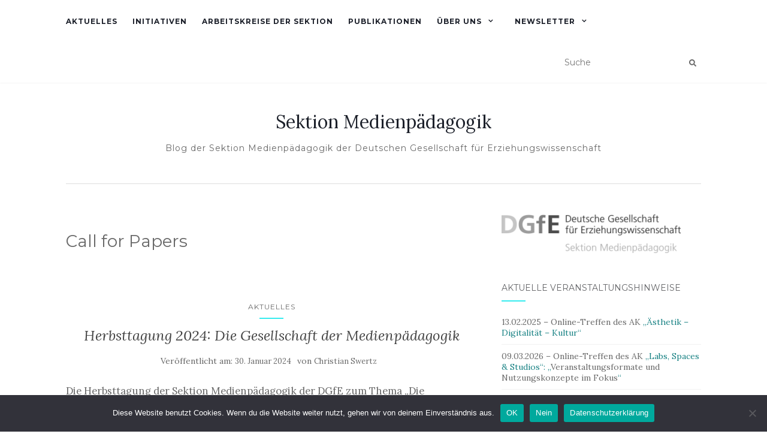

--- FILE ---
content_type: text/html; charset=UTF-8
request_url: https://www.medienpaed.net/tag/call-for-papers/
body_size: 16622
content:
<!doctype html>
	<!--[if !IE]>
	<html class="no-js non-ie" lang="de"> <![endif]-->
	<!--[if IE 7 ]>
	<html class="no-js ie7" lang="de"> <![endif]-->
	<!--[if IE 8 ]>
	<html class="no-js ie8" lang="de"> <![endif]-->
	<!--[if IE 9 ]>
	<html class="no-js ie9" lang="de"> <![endif]-->
	<!--[if gt IE 9]><!-->
<html class="no-js" lang="de"> <!--<![endif]-->
<head>
<meta charset="UTF-8">
<meta name="viewport" content="width=device-width, initial-scale=1">
<link rel="profile" href="http://gmpg.org/xfn/11">
<link rel="pingback" href="https://www.medienpaed.net/xmlrpc.php">

<title>Call for Papers &#8211; Sektion Medienpädagogik</title>
<meta name='robots' content='max-image-preview:large' />
<link rel='dns-prefetch' href='//use.fontawesome.com' />
<link rel='dns-prefetch' href='//fonts.googleapis.com' />
<link rel="alternate" type="application/rss+xml" title="Sektion Medienpädagogik &raquo; Feed" href="https://www.medienpaed.net/feed/" />
<link rel="alternate" type="application/rss+xml" title="Sektion Medienpädagogik &raquo; Kommentar-Feed" href="https://www.medienpaed.net/comments/feed/" />
<link rel="alternate" type="application/rss+xml" title="Sektion Medienpädagogik &raquo; Schlagwort-Feed zu Call for Papers" href="https://www.medienpaed.net/tag/call-for-papers/feed/" />
<script type="text/javascript">
/* <![CDATA[ */
window._wpemojiSettings = {"baseUrl":"https:\/\/s.w.org\/images\/core\/emoji\/15.0.3\/72x72\/","ext":".png","svgUrl":"https:\/\/s.w.org\/images\/core\/emoji\/15.0.3\/svg\/","svgExt":".svg","source":{"concatemoji":"https:\/\/www.medienpaed.net\/wp-includes\/js\/wp-emoji-release.min.js?ver=6.5.7"}};
/*! This file is auto-generated */
!function(i,n){var o,s,e;function c(e){try{var t={supportTests:e,timestamp:(new Date).valueOf()};sessionStorage.setItem(o,JSON.stringify(t))}catch(e){}}function p(e,t,n){e.clearRect(0,0,e.canvas.width,e.canvas.height),e.fillText(t,0,0);var t=new Uint32Array(e.getImageData(0,0,e.canvas.width,e.canvas.height).data),r=(e.clearRect(0,0,e.canvas.width,e.canvas.height),e.fillText(n,0,0),new Uint32Array(e.getImageData(0,0,e.canvas.width,e.canvas.height).data));return t.every(function(e,t){return e===r[t]})}function u(e,t,n){switch(t){case"flag":return n(e,"\ud83c\udff3\ufe0f\u200d\u26a7\ufe0f","\ud83c\udff3\ufe0f\u200b\u26a7\ufe0f")?!1:!n(e,"\ud83c\uddfa\ud83c\uddf3","\ud83c\uddfa\u200b\ud83c\uddf3")&&!n(e,"\ud83c\udff4\udb40\udc67\udb40\udc62\udb40\udc65\udb40\udc6e\udb40\udc67\udb40\udc7f","\ud83c\udff4\u200b\udb40\udc67\u200b\udb40\udc62\u200b\udb40\udc65\u200b\udb40\udc6e\u200b\udb40\udc67\u200b\udb40\udc7f");case"emoji":return!n(e,"\ud83d\udc26\u200d\u2b1b","\ud83d\udc26\u200b\u2b1b")}return!1}function f(e,t,n){var r="undefined"!=typeof WorkerGlobalScope&&self instanceof WorkerGlobalScope?new OffscreenCanvas(300,150):i.createElement("canvas"),a=r.getContext("2d",{willReadFrequently:!0}),o=(a.textBaseline="top",a.font="600 32px Arial",{});return e.forEach(function(e){o[e]=t(a,e,n)}),o}function t(e){var t=i.createElement("script");t.src=e,t.defer=!0,i.head.appendChild(t)}"undefined"!=typeof Promise&&(o="wpEmojiSettingsSupports",s=["flag","emoji"],n.supports={everything:!0,everythingExceptFlag:!0},e=new Promise(function(e){i.addEventListener("DOMContentLoaded",e,{once:!0})}),new Promise(function(t){var n=function(){try{var e=JSON.parse(sessionStorage.getItem(o));if("object"==typeof e&&"number"==typeof e.timestamp&&(new Date).valueOf()<e.timestamp+604800&&"object"==typeof e.supportTests)return e.supportTests}catch(e){}return null}();if(!n){if("undefined"!=typeof Worker&&"undefined"!=typeof OffscreenCanvas&&"undefined"!=typeof URL&&URL.createObjectURL&&"undefined"!=typeof Blob)try{var e="postMessage("+f.toString()+"("+[JSON.stringify(s),u.toString(),p.toString()].join(",")+"));",r=new Blob([e],{type:"text/javascript"}),a=new Worker(URL.createObjectURL(r),{name:"wpTestEmojiSupports"});return void(a.onmessage=function(e){c(n=e.data),a.terminate(),t(n)})}catch(e){}c(n=f(s,u,p))}t(n)}).then(function(e){for(var t in e)n.supports[t]=e[t],n.supports.everything=n.supports.everything&&n.supports[t],"flag"!==t&&(n.supports.everythingExceptFlag=n.supports.everythingExceptFlag&&n.supports[t]);n.supports.everythingExceptFlag=n.supports.everythingExceptFlag&&!n.supports.flag,n.DOMReady=!1,n.readyCallback=function(){n.DOMReady=!0}}).then(function(){return e}).then(function(){var e;n.supports.everything||(n.readyCallback(),(e=n.source||{}).concatemoji?t(e.concatemoji):e.wpemoji&&e.twemoji&&(t(e.twemoji),t(e.wpemoji)))}))}((window,document),window._wpemojiSettings);
/* ]]> */
</script>
<style id='wp-emoji-styles-inline-css' type='text/css'>

	img.wp-smiley, img.emoji {
		display: inline !important;
		border: none !important;
		box-shadow: none !important;
		height: 1em !important;
		width: 1em !important;
		margin: 0 0.07em !important;
		vertical-align: -0.1em !important;
		background: none !important;
		padding: 0 !important;
	}
</style>
<link rel='stylesheet' id='wp-block-library-css' href='https://www.medienpaed.net/wp-includes/css/dist/block-library/style.min.css?ver=6.5.7' type='text/css' media='all' />
<style id='font-awesome-svg-styles-default-inline-css' type='text/css'>
.svg-inline--fa {
  display: inline-block;
  height: 1em;
  overflow: visible;
  vertical-align: -.125em;
}
</style>
<link rel='stylesheet' id='font-awesome-svg-styles-css' href='https://www.medienpaed.net/wp-content/uploads/font-awesome/v5.15.3/css/svg-with-js.css' type='text/css' media='all' />
<style id='font-awesome-svg-styles-inline-css' type='text/css'>
   .wp-block-font-awesome-icon svg::before,
   .wp-rich-text-font-awesome-icon svg::before {content: unset;}
</style>
<style id='classic-theme-styles-inline-css' type='text/css'>
/*! This file is auto-generated */
.wp-block-button__link{color:#fff;background-color:#32373c;border-radius:9999px;box-shadow:none;text-decoration:none;padding:calc(.667em + 2px) calc(1.333em + 2px);font-size:1.125em}.wp-block-file__button{background:#32373c;color:#fff;text-decoration:none}
</style>
<style id='global-styles-inline-css' type='text/css'>
body{--wp--preset--color--black: #000000;--wp--preset--color--cyan-bluish-gray: #abb8c3;--wp--preset--color--white: #ffffff;--wp--preset--color--pale-pink: #f78da7;--wp--preset--color--vivid-red: #cf2e2e;--wp--preset--color--luminous-vivid-orange: #ff6900;--wp--preset--color--luminous-vivid-amber: #fcb900;--wp--preset--color--light-green-cyan: #7bdcb5;--wp--preset--color--vivid-green-cyan: #00d084;--wp--preset--color--pale-cyan-blue: #8ed1fc;--wp--preset--color--vivid-cyan-blue: #0693e3;--wp--preset--color--vivid-purple: #9b51e0;--wp--preset--gradient--vivid-cyan-blue-to-vivid-purple: linear-gradient(135deg,rgba(6,147,227,1) 0%,rgb(155,81,224) 100%);--wp--preset--gradient--light-green-cyan-to-vivid-green-cyan: linear-gradient(135deg,rgb(122,220,180) 0%,rgb(0,208,130) 100%);--wp--preset--gradient--luminous-vivid-amber-to-luminous-vivid-orange: linear-gradient(135deg,rgba(252,185,0,1) 0%,rgba(255,105,0,1) 100%);--wp--preset--gradient--luminous-vivid-orange-to-vivid-red: linear-gradient(135deg,rgba(255,105,0,1) 0%,rgb(207,46,46) 100%);--wp--preset--gradient--very-light-gray-to-cyan-bluish-gray: linear-gradient(135deg,rgb(238,238,238) 0%,rgb(169,184,195) 100%);--wp--preset--gradient--cool-to-warm-spectrum: linear-gradient(135deg,rgb(74,234,220) 0%,rgb(151,120,209) 20%,rgb(207,42,186) 40%,rgb(238,44,130) 60%,rgb(251,105,98) 80%,rgb(254,248,76) 100%);--wp--preset--gradient--blush-light-purple: linear-gradient(135deg,rgb(255,206,236) 0%,rgb(152,150,240) 100%);--wp--preset--gradient--blush-bordeaux: linear-gradient(135deg,rgb(254,205,165) 0%,rgb(254,45,45) 50%,rgb(107,0,62) 100%);--wp--preset--gradient--luminous-dusk: linear-gradient(135deg,rgb(255,203,112) 0%,rgb(199,81,192) 50%,rgb(65,88,208) 100%);--wp--preset--gradient--pale-ocean: linear-gradient(135deg,rgb(255,245,203) 0%,rgb(182,227,212) 50%,rgb(51,167,181) 100%);--wp--preset--gradient--electric-grass: linear-gradient(135deg,rgb(202,248,128) 0%,rgb(113,206,126) 100%);--wp--preset--gradient--midnight: linear-gradient(135deg,rgb(2,3,129) 0%,rgb(40,116,252) 100%);--wp--preset--font-size--small: 13px;--wp--preset--font-size--medium: 20px;--wp--preset--font-size--large: 36px;--wp--preset--font-size--x-large: 42px;--wp--preset--spacing--20: 0.44rem;--wp--preset--spacing--30: 0.67rem;--wp--preset--spacing--40: 1rem;--wp--preset--spacing--50: 1.5rem;--wp--preset--spacing--60: 2.25rem;--wp--preset--spacing--70: 3.38rem;--wp--preset--spacing--80: 5.06rem;--wp--preset--shadow--natural: 6px 6px 9px rgba(0, 0, 0, 0.2);--wp--preset--shadow--deep: 12px 12px 50px rgba(0, 0, 0, 0.4);--wp--preset--shadow--sharp: 6px 6px 0px rgba(0, 0, 0, 0.2);--wp--preset--shadow--outlined: 6px 6px 0px -3px rgba(255, 255, 255, 1), 6px 6px rgba(0, 0, 0, 1);--wp--preset--shadow--crisp: 6px 6px 0px rgba(0, 0, 0, 1);}:where(.is-layout-flex){gap: 0.5em;}:where(.is-layout-grid){gap: 0.5em;}body .is-layout-flex{display: flex;}body .is-layout-flex{flex-wrap: wrap;align-items: center;}body .is-layout-flex > *{margin: 0;}body .is-layout-grid{display: grid;}body .is-layout-grid > *{margin: 0;}:where(.wp-block-columns.is-layout-flex){gap: 2em;}:where(.wp-block-columns.is-layout-grid){gap: 2em;}:where(.wp-block-post-template.is-layout-flex){gap: 1.25em;}:where(.wp-block-post-template.is-layout-grid){gap: 1.25em;}.has-black-color{color: var(--wp--preset--color--black) !important;}.has-cyan-bluish-gray-color{color: var(--wp--preset--color--cyan-bluish-gray) !important;}.has-white-color{color: var(--wp--preset--color--white) !important;}.has-pale-pink-color{color: var(--wp--preset--color--pale-pink) !important;}.has-vivid-red-color{color: var(--wp--preset--color--vivid-red) !important;}.has-luminous-vivid-orange-color{color: var(--wp--preset--color--luminous-vivid-orange) !important;}.has-luminous-vivid-amber-color{color: var(--wp--preset--color--luminous-vivid-amber) !important;}.has-light-green-cyan-color{color: var(--wp--preset--color--light-green-cyan) !important;}.has-vivid-green-cyan-color{color: var(--wp--preset--color--vivid-green-cyan) !important;}.has-pale-cyan-blue-color{color: var(--wp--preset--color--pale-cyan-blue) !important;}.has-vivid-cyan-blue-color{color: var(--wp--preset--color--vivid-cyan-blue) !important;}.has-vivid-purple-color{color: var(--wp--preset--color--vivid-purple) !important;}.has-black-background-color{background-color: var(--wp--preset--color--black) !important;}.has-cyan-bluish-gray-background-color{background-color: var(--wp--preset--color--cyan-bluish-gray) !important;}.has-white-background-color{background-color: var(--wp--preset--color--white) !important;}.has-pale-pink-background-color{background-color: var(--wp--preset--color--pale-pink) !important;}.has-vivid-red-background-color{background-color: var(--wp--preset--color--vivid-red) !important;}.has-luminous-vivid-orange-background-color{background-color: var(--wp--preset--color--luminous-vivid-orange) !important;}.has-luminous-vivid-amber-background-color{background-color: var(--wp--preset--color--luminous-vivid-amber) !important;}.has-light-green-cyan-background-color{background-color: var(--wp--preset--color--light-green-cyan) !important;}.has-vivid-green-cyan-background-color{background-color: var(--wp--preset--color--vivid-green-cyan) !important;}.has-pale-cyan-blue-background-color{background-color: var(--wp--preset--color--pale-cyan-blue) !important;}.has-vivid-cyan-blue-background-color{background-color: var(--wp--preset--color--vivid-cyan-blue) !important;}.has-vivid-purple-background-color{background-color: var(--wp--preset--color--vivid-purple) !important;}.has-black-border-color{border-color: var(--wp--preset--color--black) !important;}.has-cyan-bluish-gray-border-color{border-color: var(--wp--preset--color--cyan-bluish-gray) !important;}.has-white-border-color{border-color: var(--wp--preset--color--white) !important;}.has-pale-pink-border-color{border-color: var(--wp--preset--color--pale-pink) !important;}.has-vivid-red-border-color{border-color: var(--wp--preset--color--vivid-red) !important;}.has-luminous-vivid-orange-border-color{border-color: var(--wp--preset--color--luminous-vivid-orange) !important;}.has-luminous-vivid-amber-border-color{border-color: var(--wp--preset--color--luminous-vivid-amber) !important;}.has-light-green-cyan-border-color{border-color: var(--wp--preset--color--light-green-cyan) !important;}.has-vivid-green-cyan-border-color{border-color: var(--wp--preset--color--vivid-green-cyan) !important;}.has-pale-cyan-blue-border-color{border-color: var(--wp--preset--color--pale-cyan-blue) !important;}.has-vivid-cyan-blue-border-color{border-color: var(--wp--preset--color--vivid-cyan-blue) !important;}.has-vivid-purple-border-color{border-color: var(--wp--preset--color--vivid-purple) !important;}.has-vivid-cyan-blue-to-vivid-purple-gradient-background{background: var(--wp--preset--gradient--vivid-cyan-blue-to-vivid-purple) !important;}.has-light-green-cyan-to-vivid-green-cyan-gradient-background{background: var(--wp--preset--gradient--light-green-cyan-to-vivid-green-cyan) !important;}.has-luminous-vivid-amber-to-luminous-vivid-orange-gradient-background{background: var(--wp--preset--gradient--luminous-vivid-amber-to-luminous-vivid-orange) !important;}.has-luminous-vivid-orange-to-vivid-red-gradient-background{background: var(--wp--preset--gradient--luminous-vivid-orange-to-vivid-red) !important;}.has-very-light-gray-to-cyan-bluish-gray-gradient-background{background: var(--wp--preset--gradient--very-light-gray-to-cyan-bluish-gray) !important;}.has-cool-to-warm-spectrum-gradient-background{background: var(--wp--preset--gradient--cool-to-warm-spectrum) !important;}.has-blush-light-purple-gradient-background{background: var(--wp--preset--gradient--blush-light-purple) !important;}.has-blush-bordeaux-gradient-background{background: var(--wp--preset--gradient--blush-bordeaux) !important;}.has-luminous-dusk-gradient-background{background: var(--wp--preset--gradient--luminous-dusk) !important;}.has-pale-ocean-gradient-background{background: var(--wp--preset--gradient--pale-ocean) !important;}.has-electric-grass-gradient-background{background: var(--wp--preset--gradient--electric-grass) !important;}.has-midnight-gradient-background{background: var(--wp--preset--gradient--midnight) !important;}.has-small-font-size{font-size: var(--wp--preset--font-size--small) !important;}.has-medium-font-size{font-size: var(--wp--preset--font-size--medium) !important;}.has-large-font-size{font-size: var(--wp--preset--font-size--large) !important;}.has-x-large-font-size{font-size: var(--wp--preset--font-size--x-large) !important;}
.wp-block-navigation a:where(:not(.wp-element-button)){color: inherit;}
:where(.wp-block-post-template.is-layout-flex){gap: 1.25em;}:where(.wp-block-post-template.is-layout-grid){gap: 1.25em;}
:where(.wp-block-columns.is-layout-flex){gap: 2em;}:where(.wp-block-columns.is-layout-grid){gap: 2em;}
.wp-block-pullquote{font-size: 1.5em;line-height: 1.6;}
</style>
<link rel='stylesheet' id='cookie-notice-front-css' href='https://www.medienpaed.net/wp-content/plugins/cookie-notice/css/front.min.css?ver=2.5.11' type='text/css' media='all' />
<link rel='stylesheet' id='ctf_styles-css' href='https://www.medienpaed.net/wp-content/plugins/custom-twitter-feeds/css/ctf-styles.min.css?ver=2.3.1' type='text/css' media='all' />
<link rel='stylesheet' id='usp_style-css' href='https://www.medienpaed.net/wp-content/plugins/user-submitted-posts/resources/usp.css?ver=20260113' type='text/css' media='all' />
<link rel='stylesheet' id='activello-bootstrap-css' href='https://www.medienpaed.net/wp-content/themes/activello/assets/css/bootstrap.min.css?ver=6.5.7' type='text/css' media='all' />
<link rel='stylesheet' id='activello-icons-css' href='https://www.medienpaed.net/wp-content/themes/activello/assets/css/font-awesome.min.css?ver=6.5.7' type='text/css' media='all' />
<link rel='stylesheet' id='chld_thm_cfg_parent-css' href='https://www.medienpaed.net/wp-content/themes/activello/style.css?ver=6.5.7' type='text/css' media='all' />
<link rel='stylesheet' id='activello-fonts-css' href='//fonts.googleapis.com/css?family=Lora%3A400%2C400italic%2C700%2C700italic%7CMontserrat%3A400%2C700%7CMaven+Pro%3A400%2C700&#038;ver=6.5.7' type='text/css' media='all' />
<link rel='stylesheet' id='activello-style-css' href='https://www.medienpaed.net/wp-content/themes/activello-child/style.css?ver=6.5.7' type='text/css' media='all' />
<link rel='stylesheet' id='newsletter-css' href='https://www.medienpaed.net/wp-content/plugins/newsletter/style.css?ver=9.1.2' type='text/css' media='all' />
<link rel='stylesheet' id='mm-compiled-options-mobmenu-css' href='https://www.medienpaed.net/wp-content/uploads/dynamic-mobmenu.css?ver=2.8.8-233' type='text/css' media='all' />
<link rel='stylesheet' id='mm-google-webfont-dosis-css' href='//fonts.googleapis.com/css?family=Dosis%3Ainherit%2C400&#038;subset=latin%2Clatin-ext&#038;ver=6.5.7' type='text/css' media='all' />
<link rel='stylesheet' id='wpoa-style-css' href='https://www.medienpaed.net/wp-content/plugins/wp-oauth/wp-oauth.css?ver=6.5.7' type='text/css' media='all' />
<link rel='stylesheet' id='simcal-qtip-css' href='https://www.medienpaed.net/wp-content/plugins/google-calendar-events/assets/generated/vendor/jquery.qtip.min.css?ver=3.5.9' type='text/css' media='all' />
<link rel='stylesheet' id='simcal-default-calendar-grid-css' href='https://www.medienpaed.net/wp-content/plugins/google-calendar-events/assets/generated/default-calendar-grid.min.css?ver=3.5.9' type='text/css' media='all' />
<link rel='stylesheet' id='simcal-default-calendar-list-css' href='https://www.medienpaed.net/wp-content/plugins/google-calendar-events/assets/generated/default-calendar-list.min.css?ver=3.5.9' type='text/css' media='all' />
<link rel='stylesheet' id='cssmobmenu-icons-css' href='https://www.medienpaed.net/wp-content/plugins/mobile-menu/includes/css/mobmenu-icons.css?ver=6.5.7' type='text/css' media='all' />
<link rel='stylesheet' id='cssmobmenu-css' href='https://www.medienpaed.net/wp-content/plugins/mobile-menu/includes/css/mobmenu.css?ver=2.8.8' type='text/css' media='all' />
<link rel='stylesheet' id='zotpress.shortcode.min.css-css' href='https://www.medienpaed.net/wp-content/plugins/zotpress/css/zotpress.shortcode.min.css?ver=7.4' type='text/css' media='all' />
<script type="text/javascript" id="cookie-notice-front-js-before">
/* <![CDATA[ */
var cnArgs = {"ajaxUrl":"https:\/\/www.medienpaed.net\/wp-admin\/admin-ajax.php","nonce":"a2fff69dbe","hideEffect":"fade","position":"bottom","onScroll":false,"onScrollOffset":100,"onClick":false,"cookieName":"cookie_notice_accepted","cookieTime":31536000,"cookieTimeRejected":31536000,"globalCookie":false,"redirection":false,"cache":false,"revokeCookies":false,"revokeCookiesOpt":"automatic"};
/* ]]> */
</script>
<script type="text/javascript" src="https://www.medienpaed.net/wp-content/plugins/cookie-notice/js/front.min.js?ver=2.5.11" id="cookie-notice-front-js"></script>
<script type="text/javascript" src="https://www.medienpaed.net/wp-includes/js/jquery/jquery.min.js?ver=3.7.1" id="jquery-core-js"></script>
<script type="text/javascript" src="https://www.medienpaed.net/wp-includes/js/jquery/jquery-migrate.min.js?ver=3.4.1" id="jquery-migrate-js"></script>
<script type="text/javascript" src="https://www.medienpaed.net/wp-content/plugins/user-submitted-posts/resources/jquery.cookie.js?ver=20260113" id="usp_cookie-js"></script>
<script type="text/javascript" src="https://www.medienpaed.net/wp-content/plugins/user-submitted-posts/resources/jquery.parsley.min.js?ver=20260113" id="usp_parsley-js"></script>
<script type="text/javascript" id="usp_core-js-before">
/* <![CDATA[ */
var usp_custom_field = "usp_custom_field"; var usp_custom_field_2 = ""; var usp_custom_checkbox = "usp_custom_checkbox"; var usp_case_sensitivity = "false"; var usp_min_images = 0; var usp_max_images = 1; var usp_parsley_error = "Falsche Antwort."; var usp_multiple_cats = 0; var usp_existing_tags = 0; var usp_recaptcha_disp = "hide"; var usp_recaptcha_vers = "2"; var usp_recaptcha_key = ""; var challenge_nonce = "5240230f7e"; var ajax_url = "https:\/\/www.medienpaed.net\/wp-admin\/admin-ajax.php"; 
/* ]]> */
</script>
<script type="text/javascript" src="https://www.medienpaed.net/wp-content/plugins/user-submitted-posts/resources/jquery.usp.core.js?ver=20260113" id="usp_core-js"></script>
<script type="text/javascript" src="https://www.medienpaed.net/wp-content/themes/activello/assets/js/vendor/modernizr.min.js?ver=6.5.7" id="activello-modernizr-js"></script>
<script type="text/javascript" src="https://www.medienpaed.net/wp-content/themes/activello/assets/js/vendor/bootstrap.min.js?ver=6.5.7" id="activello-bootstrapjs-js"></script>
<script type="text/javascript" src="https://www.medienpaed.net/wp-content/themes/activello/assets/js/functions.min.js?ver=6.5.7" id="activello-functions-js"></script>
<script defer crossorigin="anonymous" integrity="sha384-haqrlim99xjfMxRP6EWtafs0sB1WKcMdynwZleuUSwJR0mDeRYbhtY+KPMr+JL6f" type="text/javascript" src="https://use.fontawesome.com/releases/v5.15.3/js/all.js" id="font-awesome-official-js"></script>
<script defer crossorigin="anonymous" integrity="sha384-oJX16kNznlRQV8hvYpOXlQKGc8xQj+HgmxViFoFiQgx0jZ4QKELTQecpcx905Pkg" type="text/javascript" src="https://use.fontawesome.com/releases/v5.15.3/js/v4-shims.js" id="font-awesome-official-v4shim-js"></script>
<script type="text/javascript" id="wpoa-cvars-js-extra">
/* <![CDATA[ */
var wpoa_cvars = {"ajaxurl":"https:\/\/www.medienpaed.net\/wp-admin\/admin-ajax.php","template_directory":"https:\/\/www.medienpaed.net\/wp-content\/themes\/activello","stylesheet_directory":"https:\/\/www.medienpaed.net\/wp-content\/themes\/activello-child","plugins_url":"https:\/\/www.medienpaed.net\/wp-content\/plugins","plugin_dir_url":"https:\/\/www.medienpaed.net\/wp-content\/plugins\/wp-oauth\/","url":"https:\/\/www.medienpaed.net","logout_url":"https:\/\/www.medienpaed.net\/wp-login.php?action=logout&_wpnonce=0d6867ad36","show_login_messages":"","logout_inactive_users":"0","logged_in":""};
/* ]]> */
</script>
<script type="text/javascript" src="https://www.medienpaed.net/wp-content/plugins/wp-oauth/cvars.js?ver=6.5.7" id="wpoa-cvars-js"></script>
<script type="text/javascript" src="https://www.medienpaed.net/wp-content/plugins/wp-oauth/wp-oauth.js?ver=6.5.7" id="wpoa-script-js"></script>
<script type="text/javascript" src="https://www.medienpaed.net/wp-content/plugins/mobile-menu/includes/js/mobmenu.js?ver=2.8.8" id="mobmenujs-js"></script>
<link rel="https://api.w.org/" href="https://www.medienpaed.net/wp-json/" /><link rel="alternate" type="application/json" href="https://www.medienpaed.net/wp-json/wp/v2/tags/87" /><link rel="EditURI" type="application/rsd+xml" title="RSD" href="https://www.medienpaed.net/xmlrpc.php?rsd" />
<meta name="generator" content="WordPress 6.5.7" />
<!-- Analytics by WP Statistics - https://wp-statistics.com -->
<style type="text/css">a:hover, a:focus, article.post .post-categories a:hover, article.post .post-categories a:focus, .entry-title a:hover, .entry-title a:focus, .entry-meta a:hover, .entry-meta a:focus, .entry-footer a:hover, .entry-footer a:focus, .read-more a:hover, .read-more a:focus, .social-icons a:hover, .social-icons a:focus, .flex-caption .post-categories a:hover, .flex-caption .post-categories a:focus, .flex-caption .read-more a:hover, .flex-caption .read-more a:focus, .flex-caption h2:hover, .flex-caption h2:focus-within, .comment-meta.commentmetadata a:hover, .comment-meta.commentmetadata a:focus, .post-inner-content .cat-item a:hover, .post-inner-content .cat-item a:focus, .navbar-default .navbar-nav > .active > a, .navbar-default .navbar-nav > .active > a:hover, .navbar-default .navbar-nav > .active > a:focus, .navbar-default .navbar-nav > li > a:hover, .navbar-default .navbar-nav > li > a:focus, .navbar-default .navbar-nav > .open > a, .navbar-default .navbar-nav > .open > a:hover, blockquote:before, .navbar-default .navbar-nav > .open > a:focus, .cat-title a, .single .entry-content a, .site-info a:hover, .site-info a:focus {color:#37ecef}article.post .post-categories:after, .post-inner-content .cat-item:after, #secondary .widget-title:after, .dropdown-menu>.active>a, .dropdown-menu>.active>a:hover, .dropdown-menu>.active>a:focus {background:#37ecef}.label-default[href]:hover, .label-default[href]:focus, .btn-default:hover, .btn-default:focus, .btn-default:active, .btn-default.active, #image-navigation .nav-previous a:hover, #image-navigation .nav-previous a:focus, #image-navigation .nav-next a:hover, #image-navigation .nav-next a:focus, .woocommerce #respond input#submit:hover, .woocommerce #respond input#submit:focus, .woocommerce a.button:hover, .woocommerce a.button:focus, .woocommerce button.button:hover, .woocommerce button.button:focus, .woocommerce input.button:hover, .woocommerce input.button:focus, .woocommerce #respond input#submit.alt:hover, .woocommerce #respond input#submit.alt:focus, .woocommerce a.button.alt:hover, .woocommerce a.button.alt:focus, .woocommerce button.button.alt:hover, .woocommerce button.button.alt:focus, .woocommerce input.button.alt:hover, .woocommerce input.button.alt:focus, .input-group-btn:last-child>.btn:hover, .input-group-btn:last-child>.btn:focus, .scroll-to-top:hover, .scroll-to-top:focus, button, html input[type=button]:hover, html input[type=button]:focus, input[type=reset]:hover, input[type=reset]:focus, .comment-list li .comment-body:after, .page-links a:hover span, .page-links a:focus span, .page-links span, input[type=submit]:hover, input[type=submit]:focus, .comment-form #submit:hover, .comment-form #submit:focus, .tagcloud a:hover, .tagcloud a:focus, .single .entry-content a:hover, .single .entry-content a:focus, .navbar-default .navbar-nav .open .dropdown-menu > li > a:hover, .dropdown-menu> li> a:hover, .dropdown-menu> li> a:focus, .navbar-default .navbar-nav .open .dropdown-menu > li > a:focus {background-color:#37ecef; }input[type="text"]:focus, input[type="email"]:focus, input[type="tel"]:focus, input[type="url"]:focus, input[type="password"]:focus, input[type="search"]:focus, textarea:focus { outline-color: #37ecef; }#social a:hover, #social a:focus, .header-search-icon:hover, .header-search-icon:focus  { color:#14a3ce}</style><link rel="icon" href="https://www.medienpaed.net/wp-content/uploads/2023/09/cropped-adP4xmlu_400x400-32x32.png" sizes="32x32" />
<link rel="icon" href="https://www.medienpaed.net/wp-content/uploads/2023/09/cropped-adP4xmlu_400x400-192x192.png" sizes="192x192" />
<link rel="apple-touch-icon" href="https://www.medienpaed.net/wp-content/uploads/2023/09/cropped-adP4xmlu_400x400-180x180.png" />
<meta name="msapplication-TileImage" content="https://www.medienpaed.net/wp-content/uploads/2023/09/cropped-adP4xmlu_400x400-270x270.png" />
		<style type="text/css" id="wp-custom-css">
			a{
	color:#178183;

}
a:hover,
a:focus{
	color:#31cbce;
}
.entry-content{
 	font-size:120%;
	margin:2rem 0;
}
.csl-entry{
	line-height:2em;
}
.read-more a{
	border:none;
}
.latest-cover{
	vertical-align:top;
	text-align:center;
}
.latest-cover img {
	box-shadow: 0 10px 20px rgba(0,0,0,0.1);
	margin:2rem auto;
	transition:0.5s;
	height:220px;
	width:160px;
}
.latest-cover:hover img{
	box-shadow: 0 10px 20px rgba(0,0,0,0.2);
}
.latest-cover h4{
	margin-bottom: 1rem;
	padding-bottom: 0.5em;
	display: inline-block;
	font-size:90%;
	line-height:1.3em;
	font-weight:500;
	color: #333;
	text-align:center;
}

#ctf .ctf-item{
	padding:10px 0 0 0;
}
.ctf-tweets{
	line-height:1 !important;
}
.ctf-tweet-content,
.ctf-tweet-actions,
.ctf-quoted-tweet,
.ctf-context,
.ctf-narrow{
	margin-left:0 !important;
}
.ctf-context{
	padding-left:0 !important;
}
.ctf-tweet-content{
	clear:both;
}
.cft-context{
	padding-left:0;
}
.ctf-tweet-actions{
	line-height:2em;
}
.vorstand h4{
	height:30px;
}
.vorstand .is-style-rounded{
	filter: saturate(0%);
}
.vorstand .is-style-rounded:hover{
	filter:none;
}
.portrait-links{
	text-align:center;
	line-height:1;
	margin-bottom:1em !important;
}
.portrait-links a{
	padding:3px;
	color:#999;
}
.portrait-links a:hover,
.portrait-links a:focus{
	background:none;
	color:#21c0f4;
}

#media_image-2{
	filter: saturate(0%);
	transition:0.4s;
}
#media_image-2:hover{
	filter:none;
}
#text-2 h4{
	font-size:100%;
	line-height:1.5em;
	margin:0.5em 0;
}

#social li{
	display: inline-block;
	
}
#social li,
#social ul {
	border: 0!important;
	list-style: none;
	padding-left: 0;
	text-align: center;
}
		</style>
		
</head>

<body class="archive tag tag-call-for-papers tag-87 cookies-not-set group-blog has-sidebar-right mob-menu-slideout-over">
<div id="page" class="hfeed site">

	<header id="masthead" class="site-header" role="banner">
		<nav class="navbar navbar-default" role="navigation">
			<div class="container">
				<div class="row">
					<div class="site-navigation-inner col-sm-12">
						<div class="navbar-header">
							<button type="button" class="btn navbar-toggle" data-toggle="collapse" data-target=".navbar-ex1-collapse">
								<span class="sr-only">Navigation ein-/ausschalten</span>
								<span class="icon-bar"></span>
								<span class="icon-bar"></span>
								<span class="icon-bar"></span>
							</button>
						</div>
						<div class="collapse navbar-collapse navbar-ex1-collapse"><ul id="menu-navigation" class="nav navbar-nav"><li id="menu-item-34" class="menu-item menu-item-type-taxonomy menu-item-object-category menu-item-34"><a title="Aktuelles" href="https://www.medienpaed.net/category/news/">Aktuelles</a></li>
<li id="menu-item-877" class="menu-item menu-item-type-taxonomy menu-item-object-category menu-item-877"><a title="Initiativen" href="https://www.medienpaed.net/category/initiativen/">Initiativen</a></li>
<li id="menu-item-1939" class="menu-item menu-item-type-post_type menu-item-object-page menu-item-1939"><a title="Arbeitskreise der Sektion" href="https://www.medienpaed.net/ags-der-sektion/">Arbeitskreise der Sektion</a></li>
<li id="menu-item-76" class="menu-item menu-item-type-post_type menu-item-object-page menu-item-76"><a title="Publikationen" href="https://www.medienpaed.net/publikationen/">Publikationen</a></li>
<li id="menu-item-828" class="menu-item menu-item-type-post_type menu-item-object-page menu-item-has-children menu-item-828"><a title="Über uns" href="https://www.medienpaed.net/about/">Über uns </a><span class="activello-dropdown"></span>
<ul role="menu" class=" dropdown-menu">
	<li id="menu-item-1425" class="menu-item menu-item-type-custom menu-item-object-custom menu-item-1425"><a title="Über die Sektion" href="https://www.medienpaed.net/blog/about/#diesektion">Über die Sektion</a></li>
	<li id="menu-item-1426" class="menu-item menu-item-type-custom menu-item-object-custom menu-item-1426"><a title="Über den Vorstand" href="https://www.medienpaed.net/blog/about/#vorstand">Über den Vorstand</a></li>
	<li id="menu-item-855" class="menu-item menu-item-type-post_type menu-item-object-page menu-item-855"><a title="Mitgliedschaft" href="https://www.medienpaed.net/about/mitgliedschaft/">Mitgliedschaft</a></li>
	<li id="menu-item-1938" class="menu-item menu-item-type-post_type menu-item-object-page menu-item-1938"><a title="Dissertationspreis der Sektion" href="https://www.medienpaed.net/about/dissertationspreis-der-sektion/">Dissertationspreis der Sektion</a></li>
</ul>
</li>
<li id="menu-item-1061" class="menu-item menu-item-type-post_type menu-item-object-page menu-item-has-children menu-item-1061"><a title="Newsletter" href="https://www.medienpaed.net/newsletter/">Newsletter </a><span class="activello-dropdown"></span>
<ul role="menu" class=" dropdown-menu">
	<li id="menu-item-1168" class="menu-item menu-item-type-post_type menu-item-object-page menu-item-1168"><a title="Newsletter abonnieren" href="https://www.medienpaed.net/newsletter/abonnement/">Newsletter abonnieren</a></li>
	<li id="menu-item-1167" class="menu-item menu-item-type-post_type menu-item-object-page menu-item-1167"><a title="Mitteilung eintragen" href="https://www.medienpaed.net/newsletter/mitteilung-eintragen/">Mitteilung eintragen</a></li>
</ul>
</li>
</ul></div>
						<div class="nav-search"><form action="https://www.medienpaed.net/" method="get"><input type="text" name="s" value="" placeholder="Suche"><button type="submit" class="header-search-icon" name="submit" id="searchsubmit" value="Suche"><i class="fa fa-search"></i></button></form>							
						</div>
					</div>
				</div>
			</div>
		</nav><!-- .site-navigation -->

		
		<div class="container">
			<div id="logo">
				<span class="site-name">
																			<a class="navbar-brand" href="https://www.medienpaed.net/" title="Sektion Medienpädagogik" rel="home">Sektion Medienpädagogik</a>
									
									</span><!-- end of .site-name -->

									<div class="tagline">Blog der Sektion Medienpädagogik der Deutschen Gesellschaft für Erziehungswissenschaft</div>
							</div><!-- end of #logo -->

						<div id="line"></div>
					</div>

	</header><!-- #masthead -->


	<div id="content" class="site-content">

		<div class="top-section">
					</div>

		<div class="container main-content-area">

									
			<div class="row">
				<div class="main-content-inner col-sm-12 col-md-8 ">

	<section id="primary" class="content-area">
		<main id="main" class="site-main" role="main">

		
			<header class="page-header">
				<h1 class="page-title">
					Call for Papers				</h1>
							</header><!-- .page-header -->

						
				
<article id="post-2088" class="post-2088 post type-post status-publish format-standard hentry category-news category-ankuendigungen category-termine tag-call-for-papers tag-herbsttagung tag-medienpaedagogik">
	<div class="blog-item-wrap">
		<div class="post-inner-content">
			<header class="entry-header page-header">
				<div class="activello-categories"><ul class="single-category">	<li class="cat-item cat-item-6"><a href="https://www.medienpaed.net/category/news/">Aktuelles</a>
</li>
</ul></div>				<h2 class="entry-title"><a href="https://www.medienpaed.net/herbsttagung-2024-die-gesellschaft-der-medienpaedagogik/" rel="bookmark">Herbsttagung 2024: Die Gesellschaft der Medienpädagogik</a></h2>

								<div class="entry-meta">
					<span class="posted-on">Ver&ouml;ffentlicht am: <a href="https://www.medienpaed.net/herbsttagung-2024-die-gesellschaft-der-medienpaedagogik/" rel="bookmark"><time class="entry-date published" datetime="2024-01-30T09:21:34+01:00">30. Januar 2024</time><time class="updated" datetime="2024-03-21T11:09:01+01:00">21. März 2024</time></a></span>von <span class="author vcard"><a class="url fn n" href="https://www.medienpaed.net/author/cswertz/">Christian Swertz</a></span>
					
				</div><!-- .entry-meta -->
							</header><!-- .entry-header -->

			<a href="https://www.medienpaed.net/herbsttagung-2024-die-gesellschaft-der-medienpaedagogik/" title="Herbsttagung 2024: Die Gesellschaft der Medienpädagogik" >
							</a>

						<div class="entry-content">

				Die Herbsttagung der Sektion Medienpädagogik der DGfE zum Thema „Die Gesellschaft der Medienpädagogik. Praktiken, Theorien und kreative Konzepte für menschliches Medienhandeln“ findet am Donnerstag, den 19. und Freitag den 20. September 2024 an der Universität Wien statt. Informationen zur Tagung sind auf der <a href="https://bildungswissenschaft.univie.ac.at/medienpaedagogik/veranstaltungen/herbsttagung-2024/">Tagungswebseite</a> zu finden.&hellip;
				
								<div class="read-more">
					<a href="https://www.medienpaed.net/herbsttagung-2024-die-gesellschaft-der-medienpaedagogik/" title="Herbsttagung 2024: Die Gesellschaft der Medienpädagogik">Weiterlesen</a>
				</div>
				
							</div><!-- .entry-content -->
					</div>
	</div>
</article><!-- #post-## -->

			
				
<article id="post-2062" class="post-2062 post type-post status-publish format-standard hentry category-news category-ankuendigungen tag-call-for-papers tag-cfp tag-herbsttagung">
	<div class="blog-item-wrap">
		<div class="post-inner-content">
			<header class="entry-header page-header">
				<div class="activello-categories"><ul class="single-category">	<li class="cat-item cat-item-6"><a href="https://www.medienpaed.net/category/news/">Aktuelles</a>
</li>
</ul></div>				<h2 class="entry-title"><a href="https://www.medienpaed.net/herbsttagung-die-gesellschaft-der-medienpaedagogik/" rel="bookmark">mpaed2024: Herbsttagung Sektion Medienpädagogik: Die Gesellschaft der Medienpädagogik in Wien</a></h2>

								<div class="entry-meta">
					<span class="posted-on">Ver&ouml;ffentlicht am: <a href="https://www.medienpaed.net/herbsttagung-die-gesellschaft-der-medienpaedagogik/" rel="bookmark"><time class="entry-date published" datetime="2024-01-19T14:39:02+01:00">19. Januar 2024</time><time class="updated" datetime="2024-10-09T12:08:51+02:00">9. Oktober 2024</time></a></span>von <span class="author vcard"><a class="url fn n" href="https://www.medienpaed.net/author/cswertz/">Newsletter DGfE-Sektion Medienpädagogik</a></span>
					
				</div><!-- .entry-meta -->
							</header><!-- .entry-header -->

			<a href="https://www.medienpaed.net/herbsttagung-die-gesellschaft-der-medienpaedagogik/" title="mpaed2024: Herbsttagung Sektion Medienpädagogik: Die Gesellschaft der Medienpädagogik in Wien" >
							</a>

						<div class="entry-content">

				Die Herbsttagung der Sektion Medienpädagogik der DGfE zum Thema „Die Gesellschaft der Medienpädagogik. Praktiken, Theorien und kreative Konzepte für menschliches Medienhandeln“ findet am Donnerstag, den 19. und Freitag den 20. September 2024 an der Universität Wien statt. Informationen zur Tagung sind auf der <a href="https://bildungswissenschaft.univie.ac.at/medienpaedagogik/veranstaltungen/herbsttagung-2024/">Tagungswebseite</a> zu finden.&hellip;
				
								<div class="read-more">
					<a href="https://www.medienpaed.net/herbsttagung-die-gesellschaft-der-medienpaedagogik/" title="mpaed2024: Herbsttagung Sektion Medienpädagogik: Die Gesellschaft der Medienpädagogik in Wien">Weiterlesen</a>
				</div>
				
							</div><!-- .entry-content -->
					</div>
	</div>
</article><!-- #post-## -->

			
				
<article id="post-1989" class="post-1989 post type-post status-publish format-standard hentry category-news category-ankuendigungen tag-call-for-papers tag-cfp tag-mediendidaktik">
	<div class="blog-item-wrap">
		<div class="post-inner-content">
			<header class="entry-header page-header">
				<div class="activello-categories"><ul class="single-category">	<li class="cat-item cat-item-6"><a href="https://www.medienpaed.net/category/news/">Aktuelles</a>
</li>
</ul></div>				<h2 class="entry-title"><a href="https://www.medienpaed.net/call-for-paper-1-tagung-der-ag-mediendidaktik/" rel="bookmark">Call for Paper: 1. Tagung des AK Mediendidaktik</a></h2>

								<div class="entry-meta">
					<span class="posted-on">Ver&ouml;ffentlicht am: <a href="https://www.medienpaed.net/call-for-paper-1-tagung-der-ag-mediendidaktik/" rel="bookmark"><time class="entry-date published" datetime="2024-01-15T20:48:36+01:00">15. Januar 2024</time><time class="updated" datetime="2024-05-23T17:23:15+02:00">23. Mai 2024</time></a></span>von <span class="author vcard"><a class="url fn n" href="https://www.medienpaed.net/author/newsletter/">Newsletter DGfE-Sektion Medienpädagogik</a></span>
					
				</div><!-- .entry-meta -->
							</header><!-- .entry-header -->

			<a href="https://www.medienpaed.net/call-for-paper-1-tagung-der-ag-mediendidaktik/" title="Call for Paper: 1. Tagung des AK Mediendidaktik" >
							</a>

						<div class="entry-content">

				29.8. / 30.8. 2024 | Ort: Universität Duisburg-Essen
Der AK Mediendidaktik möchte Forschende im deutschsprachigen Raum zusammenbringen, die sich mit der Gestaltung digitaler Technik für pädagogische Anliegen beschäftigen. Ein großer Teil mediendidaktischer Forschung ist eingebettet in den internationalen Diskurs über &#8222;Educational Technology&#8220;.&hellip;
				
								<div class="read-more">
					<a href="https://www.medienpaed.net/call-for-paper-1-tagung-der-ag-mediendidaktik/" title="Call for Paper: 1. Tagung des AK Mediendidaktik">Weiterlesen</a>
				</div>
				
							</div><!-- .entry-content -->
					</div>
	</div>
</article><!-- #post-## -->

			
				
<article id="post-1666" class="post-1666 post type-post status-publish format-standard hentry category-ankuendigungen tag-call-for-papers tag-cfp tag-herbsttagung tag-junges-netzwerk-medienpaedagogik tag-medienpaedagogik">
	<div class="blog-item-wrap">
		<div class="post-inner-content">
			<header class="entry-header page-header">
				<ul class="single-category">	<li class="cat-item cat-item-5"><a href="https://www.medienpaed.net/category/ankuendigungen/">Ankündigungen</a>
</li>
</ul>				<h2 class="entry-title"><a href="https://www.medienpaed.net/mit-medienpaedagogik-in-die-zukunft-entwuerfe-begruendungen-und-inter-disziplinaere-begegnungen-mpaed2023/" rel="bookmark">Mit Medienpädagogik in die Zukunft. Entwürfe, Begründungen und (inter-)disziplinäre Begegnungen. #mpaed2023</a></h2>

								<div class="entry-meta">
					<span class="posted-on">Ver&ouml;ffentlicht am: <a href="https://www.medienpaed.net/mit-medienpaedagogik-in-die-zukunft-entwuerfe-begruendungen-und-inter-disziplinaere-begegnungen-mpaed2023/" rel="bookmark"><time class="entry-date published" datetime="2023-03-30T14:37:21+02:00">30. März 2023</time><time class="updated" datetime="2023-03-30T14:39:19+02:00">30. März 2023</time></a></span>von <span class="author vcard"><a class="url fn n" href="https://www.medienpaed.net/author/klaus-r/">klaus.r</a></span>
					
				</div><!-- .entry-meta -->
							</header><!-- .entry-header -->

			<a href="https://www.medienpaed.net/mit-medienpaedagogik-in-die-zukunft-entwuerfe-begruendungen-und-inter-disziplinaere-begegnungen-mpaed2023/" title="Mit Medienpädagogik in die Zukunft. Entwürfe, Begründungen und (inter-)disziplinäre Begegnungen. #mpaed2023" >
							</a>

						<div class="entry-content">

				Herbsttagung der Sektion Medienpädagogik (DGfE) am Donnerstag, 21. September und Freitag, 22. September 2023, an der FernUniversität in Hagen



Claudia de Witt1&nbsp;<a href="https://orcid.org/0000-0001-6478-8392"></a>&nbsp;(Lehrgebiet Bildungstheorie und Medienpädagogik)



Sandra Hofhues1&nbsp;<a href="https://orcid.org/0000-0003-1589-7140"></a>&nbsp;(Lehrgebiet Mediendidaktik)



1&nbsp;Fakultät für Kultur- und Sozialwissenschaften der FernUniversität in Hagen



Bitte reichen Sie Ihr Abstract bis 14.&hellip;
				
								<div class="read-more">
					<a href="https://www.medienpaed.net/mit-medienpaedagogik-in-die-zukunft-entwuerfe-begruendungen-und-inter-disziplinaere-begegnungen-mpaed2023/" title="Mit Medienpädagogik in die Zukunft. Entwürfe, Begründungen und (inter-)disziplinäre Begegnungen. #mpaed2023">Weiterlesen</a>
				</div>
				
							</div><!-- .entry-content -->
					</div>
	</div>
</article><!-- #post-## -->

			
				
<article id="post-1489" class="post-1489 post type-post status-publish format-standard hentry category-ankuendigungen tag-call-for-papers tag-fruehjahrstagung tag-junges-netzwerk-medienpaedagogik tag-mediensozialisation">
	<div class="blog-item-wrap">
		<div class="post-inner-content">
			<header class="entry-header page-header">
				<ul class="single-category">	<li class="cat-item cat-item-5"><a href="https://www.medienpaed.net/category/ankuendigungen/">Ankündigungen</a>
</li>
</ul>				<h2 class="entry-title"><a href="https://www.medienpaed.net/medienpaedagogik-und-medien-sozialisation-im-spiegel-zentraler-gesellschaftlicher-herausforderungen-des-21-jahrhunderts-mpaed2023f/" rel="bookmark">Medienpädagogik und (Medien-)Sozialisation im Spiegel zentraler  gesellschaftlicher Herausforderungen des 21. Jahrhunderts &#8211; #mpaed2023f</a></h2>

								<div class="entry-meta">
					<span class="posted-on">Ver&ouml;ffentlicht am: <a href="https://www.medienpaed.net/medienpaedagogik-und-medien-sozialisation-im-spiegel-zentraler-gesellschaftlicher-herausforderungen-des-21-jahrhunderts-mpaed2023f/" rel="bookmark"><time class="entry-date published" datetime="2022-10-28T17:23:54+02:00">28. Oktober 2022</time><time class="updated" datetime="2022-10-28T17:23:55+02:00">28. Oktober 2022</time></a></span>von <span class="author vcard"><a class="url fn n" href="https://www.medienpaed.net/author/klaus-r/">klaus.r</a></span>
					
				</div><!-- .entry-meta -->
							</header><!-- .entry-header -->

			<a href="https://www.medienpaed.net/medienpaedagogik-und-medien-sozialisation-im-spiegel-zentraler-gesellschaftlicher-herausforderungen-des-21-jahrhunderts-mpaed2023f/" title="Medienpädagogik und (Medien-)Sozialisation im Spiegel zentraler  gesellschaftlicher Herausforderungen des 21. Jahrhunderts &#8211; #mpaed2023f" >
							</a>

						<div class="entry-content">

				Frühjahrstagung der Sektion Medienpädagogik (DGfE) am Donnerstag, 30. und Freitag, 31. März 2023 an der Leuphana-Universität Lüneburg. Organisiert durch Henrike Friedrichs-Liesenkötter, Jane Müller, Anja Schwedler-Diesener und Mareike Thumel



Eine Kooperation der Leuphana-Universität Lüneburg und der Friedrich-Alexander-Universität Erlangen-Nürnberg (FAU).



Bitte reichen Sie Ihren Beitrag bis zum 15.&hellip;
				
								<div class="read-more">
					<a href="https://www.medienpaed.net/medienpaedagogik-und-medien-sozialisation-im-spiegel-zentraler-gesellschaftlicher-herausforderungen-des-21-jahrhunderts-mpaed2023f/" title="Medienpädagogik und (Medien-)Sozialisation im Spiegel zentraler  gesellschaftlicher Herausforderungen des 21. Jahrhunderts &#8211; #mpaed2023f">Weiterlesen</a>
				</div>
				
							</div><!-- .entry-content -->
					</div>
	</div>
</article><!-- #post-## -->

			
				
<article id="post-1280" class="post-1280 post type-post status-publish format-standard hentry category-news category-ankuendigungen tag-call-for-papers tag-cfp tag-herbsttagung tag-medienpaedagogik">
	<div class="blog-item-wrap">
		<div class="post-inner-content">
			<header class="entry-header page-header">
				<div class="activello-categories"><ul class="single-category">	<li class="cat-item cat-item-6"><a href="https://www.medienpaed.net/category/news/">Aktuelles</a>
</li>
</ul></div>				<h2 class="entry-title"><a href="https://www.medienpaed.net/call-for-papers-posters-doktorandinnenforum-im-rahmen-der-herbsttagung-der-sektion-2022/" rel="bookmark">Call for Papers &#038; Posters: Doktorand:innenforum im Rahmen der Herbsttagung der Sektion 2022</a></h2>

								<div class="entry-meta">
					<span class="posted-on">Ver&ouml;ffentlicht am: <a href="https://www.medienpaed.net/call-for-papers-posters-doktorandinnenforum-im-rahmen-der-herbsttagung-der-sektion-2022/" rel="bookmark"><time class="entry-date published" datetime="2022-05-05T14:25:25+02:00">5. Mai 2022</time><time class="updated" datetime="2022-05-05T14:29:16+02:00">5. Mai 2022</time></a></span>von <span class="author vcard"><a class="url fn n" href="https://www.medienpaed.net/author/junges-netzwerk/">Junges Netzwerk Medienpädagogik</a></span>
					
				</div><!-- .entry-meta -->
							</header><!-- .entry-header -->

			<a href="https://www.medienpaed.net/call-for-papers-posters-doktorandinnenforum-im-rahmen-der-herbsttagung-der-sektion-2022/" title="Call for Papers &#038; Posters: Doktorand:innenforum im Rahmen der Herbsttagung der Sektion 2022" >
							</a>

						<div class="entry-content">

				Inklusive Medienbildung in einer mediatisierten Welt: Medienpädagogische Perspektiven auf ein interprofessionelles Forschungsfeld (22.-23.09.2022)



#mpaed2022



<a id="wp-block-file--media-b9ca167e-6b8b-4cc0-b70e-59a51952c3a4" href="https://www.medienpaed.net/blog/wp-content/uploads/2022/05/CfP_mpaed2022-nachwuchs_barrierefrei.pdf">Download CfP</a><a href="https://www.medienpaed.net/blog/wp-content/uploads/2022/05/CfP_mpaed2022-nachwuchs_barrierefrei.pdf" class="wp-block-file__button" download aria-describedby="wp-block-file--media-b9ca167e-6b8b-4cc0-b70e-59a51952c3a4">Herunterladen</a>



Das Doktorand:innen-Forum des Jungen Netzwerks Medienpädagogik im Rahmen der Herbsttagung der Sektion Medienpädagogik (DGfE)



Das Junge Netzwerk Medienpädagogik lädt herzlich zum Doktorand:innen-Forum ein. Das Doktorand:innen-Forum soll Wissenschaftler:innen in Qualifikationsphasen ermöglichen, ihre Projekte einem Fachpublikum vorzustellen und Rückmeldungen aus der Fachgemeinschaft zu erhalten.&hellip;
				
								<div class="read-more">
					<a href="https://www.medienpaed.net/call-for-papers-posters-doktorandinnenforum-im-rahmen-der-herbsttagung-der-sektion-2022/" title="Call for Papers &#038; Posters: Doktorand:innenforum im Rahmen der Herbsttagung der Sektion 2022">Weiterlesen</a>
				</div>
				
							</div><!-- .entry-content -->
					</div>
	</div>
</article><!-- #post-## -->

			
				
<article id="post-1175" class="post-1175 post type-post status-publish format-standard hentry category-ankuendigungen tag-call-for-papers tag-herbsttagung tag-medienpaedagogik tag-tagung">
	<div class="blog-item-wrap">
		<div class="post-inner-content">
			<header class="entry-header page-header">
				<ul class="single-category">	<li class="cat-item cat-item-5"><a href="https://www.medienpaed.net/category/ankuendigungen/">Ankündigungen</a>
</li>
</ul>				<h2 class="entry-title"><a href="https://www.medienpaed.net/inklusive-medienbildung-in-einer-mediatisierten-welt-mpaed2022-herbsttagung-2022-der-sektion-medienpaedagogik-dgfe/" rel="bookmark">Herbsttagung 2022 der Sektion Medienpädagogik (DGfE): Inklusive Medienbildung in einer mediatisierten Welt &#8211; #mpaed2022</a></h2>

								<div class="entry-meta">
					<span class="posted-on">Ver&ouml;ffentlicht am: <a href="https://www.medienpaed.net/inklusive-medienbildung-in-einer-mediatisierten-welt-mpaed2022-herbsttagung-2022-der-sektion-medienpaedagogik-dgfe/" rel="bookmark"><time class="entry-date published" datetime="2022-03-07T10:22:47+01:00">7. März 2022</time><time class="updated" datetime="2022-04-08T13:06:45+02:00">8. April 2022</time></a></span>von <span class="author vcard"><a class="url fn n" href="https://www.medienpaed.net/author/mrohs/">Mandy Schiefner-Rohs</a></span>
					
				</div><!-- .entry-meta -->
							</header><!-- .entry-header -->

			<a href="https://www.medienpaed.net/inklusive-medienbildung-in-einer-mediatisierten-welt-mpaed2022-herbsttagung-2022-der-sektion-medienpaedagogik-dgfe/" title="Herbsttagung 2022 der Sektion Medienpädagogik (DGfE): Inklusive Medienbildung in einer mediatisierten Welt &#8211; #mpaed2022" >
							</a>

						<div class="entry-content">

				Die diesjährige Herbsttagung zum Thema wird organisiert durch Anna-Maria Kamin, Jens Holze und Melanie Wilde (Universität Bielefeld) und findet am Donnerstag, 22. und Freitag, 23. September 2022 an der Universität Bielefeld sowie online statt. Beiträge können zum Tagungsthema (s.u.) oder aus der Medienpädagogik allgemein eingereicht werden.&hellip;
				
								<div class="read-more">
					<a href="https://www.medienpaed.net/inklusive-medienbildung-in-einer-mediatisierten-welt-mpaed2022-herbsttagung-2022-der-sektion-medienpaedagogik-dgfe/" title="Herbsttagung 2022 der Sektion Medienpädagogik (DGfE): Inklusive Medienbildung in einer mediatisierten Welt &#8211; #mpaed2022">Weiterlesen</a>
				</div>
				
							</div><!-- .entry-content -->
					</div>
	</div>
</article><!-- #post-## -->

			
				
<article id="post-1062" class="post-1062 post type-post status-publish format-standard hentry category-news tag-call-for-papers tag-jugendkultur">
	<div class="blog-item-wrap">
		<div class="post-inner-content">
			<header class="entry-header page-header">
				<ul class="single-category">	<li class="cat-item cat-item-6"><a href="https://www.medienpaed.net/category/news/">Aktuelles</a>
</li>
</ul>				<h2 class="entry-title"><a href="https://www.medienpaed.net/cfp-der-medienimpulse-medien-in-der-jugendarbeit/" rel="bookmark">CfP der Medienimpulse: Medien in der Jugendarbeit</a></h2>

								<div class="entry-meta">
					<span class="posted-on">Ver&ouml;ffentlicht am: <a href="https://www.medienpaed.net/cfp-der-medienimpulse-medien-in-der-jugendarbeit/" rel="bookmark"><time class="entry-date published" datetime="2021-11-22T16:27:59+01:00">22. November 2021</time></a></span>von <span class="author vcard"><a class="url fn n" href="https://www.medienpaed.net/author/cswertz/">Christian Swertz</a></span>
					
				</div><!-- .entry-meta -->
							</header><!-- .entry-header -->

			<a href="https://www.medienpaed.net/cfp-der-medienimpulse-medien-in-der-jugendarbeit/" title="CfP der Medienimpulse: Medien in der Jugendarbeit" >
							</a>

						<div class="entry-content">

				In der Folge der Studentinnen- und Studentenrevolte des Jahres 1968 hat sich seit den 1970er-Jahren im sozialwissenschaftlichen Umfeld der sich konstituierenden Medienpädagogik eine breite Erforschung von Jugendkulturen ergeben, die vom Rock ’n’ Roll bis hin zum Hip-Hop auf ihr Verhältnis zu Medien hin befragt wurden.&hellip;
				
								<div class="read-more">
					<a href="https://www.medienpaed.net/cfp-der-medienimpulse-medien-in-der-jugendarbeit/" title="CfP der Medienimpulse: Medien in der Jugendarbeit">Weiterlesen</a>
				</div>
				
							</div><!-- .entry-content -->
					</div>
	</div>
</article><!-- #post-## -->

			
				
<article id="post-927" class="post-927 post type-post status-publish format-standard hentry category-news category-ankuendigungen tag-call-for-papers tag-cfp tag-digitaler-humanismus tag-ethik">
	<div class="blog-item-wrap">
		<div class="post-inner-content">
			<header class="entry-header page-header">
				<div class="activello-categories"><ul class="single-category">	<li class="cat-item cat-item-6"><a href="https://www.medienpaed.net/category/news/">Aktuelles</a>
</li>
</ul></div>				<h2 class="entry-title"><a href="https://www.medienpaed.net/digitaler-humanismus-cfp-der-medienimpulse/" rel="bookmark">Digitaler Humanismus: CfP der Medienimpulse</a></h2>

								<div class="entry-meta">
					<span class="posted-on">Ver&ouml;ffentlicht am: <a href="https://www.medienpaed.net/digitaler-humanismus-cfp-der-medienimpulse/" rel="bookmark"><time class="entry-date published" datetime="2021-05-07T14:06:13+02:00">7. Mai 2021</time><time class="updated" datetime="2021-05-07T20:57:24+02:00">7. Mai 2021</time></a></span>von <span class="author vcard"><a class="url fn n" href="https://www.medienpaed.net/author/cswertz/">Christian Swertz</a></span>
					
				</div><!-- .entry-meta -->
							</header><!-- .entry-header -->

			<a href="https://www.medienpaed.net/digitaler-humanismus-cfp-der-medienimpulse/" title="Digitaler Humanismus: CfP der Medienimpulse" >
							</a>

						<div class="entry-content">

				Mit dem Digitalen Humanismus und dem Bruch mit dem Anti-Humanismus werden Kernbereiche der Medienpädagogik und Digitalisierung mehrfach berührt. Nicht nur die Rolle digitaler Medien in kindlichen und jugendlichen Lebenswelten, sondern das prinzipielle Verhältnis von Mensch(en) zu Maschine(n) steht gerade angesichts von Kybernetik, Informatik, Künstlicher Intelligenz, Robotik oder Computational Thinking auch und gerade im Rahmen der COVID-19-Pandemie vor Augen.&hellip;
				
								<div class="read-more">
					<a href="https://www.medienpaed.net/digitaler-humanismus-cfp-der-medienimpulse/" title="Digitaler Humanismus: CfP der Medienimpulse">Weiterlesen</a>
				</div>
				
							</div><!-- .entry-content -->
					</div>
	</div>
</article><!-- #post-## -->

			
				
<article id="post-508" class="post-508 post type-post status-publish format-standard hentry category-news category-ankuendigungen tag-call-for-papers tag-cfp tag-mediale-gewalt tag-medienimpulse tag-wien">
	<div class="blog-item-wrap">
		<div class="post-inner-content">
			<header class="entry-header page-header">
				<div class="activello-categories"><ul class="single-category">	<li class="cat-item cat-item-6"><a href="https://www.medienpaed.net/category/news/">Aktuelles</a>
</li>
</ul></div>				<h2 class="entry-title"><a href="https://www.medienpaed.net/cfp-der-medienimpulse-mediale-gewalt/" rel="bookmark">CfP der Medienimpulse: Mediale Gewalt</a></h2>

								<div class="entry-meta">
					<span class="posted-on">Ver&ouml;ffentlicht am: <a href="https://www.medienpaed.net/cfp-der-medienimpulse-mediale-gewalt/" rel="bookmark"><time class="entry-date published" datetime="2021-02-05T17:12:51+01:00">5. Februar 2021</time><time class="updated" datetime="2021-04-29T23:28:38+02:00">29. April 2021</time></a></span>von <span class="author vcard"><a class="url fn n" href="https://www.medienpaed.net/author/cswertz/">Christian Swertz</a></span>
					
				</div><!-- .entry-meta -->
							</header><!-- .entry-header -->

			<a href="https://www.medienpaed.net/cfp-der-medienimpulse-mediale-gewalt/" title="CfP der Medienimpulse: Mediale Gewalt" >
							</a>

						<div class="entry-content">

				[mi] Call 1/2021: Mediale Gewalt als Problem: Darstellungen, Reflexionen und Herausforderungen
<a href="https://journals.univie.ac.at/index.php/mp/announcement/view/41">https://journals.univie.ac.at/index.php/mp/announcement/view/41</a>
Seit den 1970er Jahren sind die medienpädagogischen Diskussionen zutiefst mit Fragen nach dem Verhältnis von Medien und Gewalt verbunden. Denn schon früh stellte sich das Problem, welche Auswirkungen Gewaltdarstellungen (etwa im Fernsehen) auf die Rezipientinnen und Rezipienten und dabei vor allem auf Jugendliche haben.&hellip;
				
								<div class="read-more">
					<a href="https://www.medienpaed.net/cfp-der-medienimpulse-mediale-gewalt/" title="CfP der Medienimpulse: Mediale Gewalt">Weiterlesen</a>
				</div>
				
							</div><!-- .entry-content -->
					</div>
	</div>
</article><!-- #post-## -->

			
					<nav class="navigation paging-navigation" role="navigation">
		<h1 class="screen-reader-text">Beitragsnavigation</h1>
		<div class="nav-links">

						<div class="nav-previous"> <a href="https://www.medienpaed.net/tag/call-for-papers/page/2/" >Ältere Posts</a></div>
			
			
		</div><!-- .nav-links -->
		</nav><!-- .navigation -->
		
		
		</main><!-- #main -->
	</section><!-- #primary -->

</div>

		            
		<div id="secondary" class="widget-area col-sm-12 col-md-4" role="complementary">
			<div class="inner">
								<aside id="media_image-2" class="widget widget_media_image"><a href="https://www.dgfe.de/sektionen-kommissionen-ag/sektion-12-medienpaedagogik"><img width="300" height="66" src="https://www.medienpaed.net/wp-content/uploads/2016/11/Logo_Sektion_Medienpaedagogik-300x66.png" class="image wp-image-65  attachment-medium size-medium" alt="Sektion Medienpädagogik in der DGfE" style="max-width: 100%; height: auto;" decoding="async" loading="lazy" srcset="https://www.medienpaed.net/wp-content/uploads/2016/11/Logo_Sektion_Medienpaedagogik-300x66.png 300w, https://www.medienpaed.net/wp-content/uploads/2016/11/Logo_Sektion_Medienpaedagogik.png 320w" sizes="(max-width: 300px) 100vw, 300px" /></a></aside><aside id="text-2" class="widget widget_text"><h3 class="widget-title">Aktuelle Veranstaltungshinweise</h3>			<div class="textwidget"><ul>
<li>13.02.2025 &#8211; Online-Treffen des AK <a href="https://www.medienpaed.net/ags-der-sektion/ak-aesthetik-digitalitaet-kultur/" target="_blank" rel="noopener">&#8222;Ästhetik &#8211; Digitalität &#8211; Kultur&#8220;</a></li>
<li>09.03.2026 &#8211; Online-Treffen des AK <a href="https://www.medienpaed.net/ags-der-sektion/ak-labs/">&#8222;Labs, Spaces &amp; Studios&#8220;: &#8222;</a>Veranstaltungsformate und Nutzungskonzepte im Fokus<a href="https://www.medienpaed.net/ags-der-sektion/ak-labs/">&#8220; </a></li>
<li>13. – 25.03.2026 &#8211; München &#8211; <a href="https://dgfe2026.fak11.lmu.de">DGfE Kongress: Brüche</a></li>
<li>26.– 27.06.2026 &#8211; Magdeburg &#8211; 16. <a href="https://theorieforum.de/">Theorieforum: </a>&#8222;Das Politische der Medien | Bildung&#8220;</li>
<li>03.– 04.09.2026 &#8211; Graz &#8211; 3. Tagung des AK Mediendidaktik <a href="https://medida2026.uni-graz.at/de/">&#8222;MEDIDA26&#8220;</a></li>
<li>17.– 18.09.2026 &#8211; Wien &#8211; Jahrestagung der Sektion: &#8222;Medien im Krieg&#8220;</li>
<li>30.09– 01.10.2027 &#8211; Münster &#8211; Jahrestagung der Sektion</li>
</ul>
</div>
		</aside>
		<aside id="recent-posts-2" class="widget widget_recent_entries">
		<h3 class="widget-title">Neueste Beiträge</h3>
		<ul>
											<li>
					<a href="https://www.medienpaed.net/call-for-contributions-3-tagung-des-ak-mediendidaktik-am-03-04-09-2026-an-der-universitaet-graz/">Call for Contributions: 3. Tagung des AK Mediendidaktik am 03.-04.09.2026 an der Universität Graz</a>
											<span class="post-date">18. Dezember 2025</span>
									</li>
											<li>
					<a href="https://www.medienpaed.net/wahl-des-sektionsvorstands-im-winter-2026/">Wahl des Sektionsvorstands im Winter 2026</a>
											<span class="post-date">17. November 2025</span>
									</li>
											<li>
					<a href="https://www.medienpaed.net/call-for-papers-jahrbuch-medienpaedagogik-der-dgfe-sektion-medienpdaedagogik-kommunikation-und-medienpaedagogik-deadline-31-01-26/">Call for Papers: Jahrbuch Medienpädagogik der DGfE-Sektion Medienpdädagogik &#8222;Kommunikation und Medienpädagogik&#8220; (Deadline: 31.01.26)</a>
											<span class="post-date">16. Oktober 2025</span>
									</li>
					</ul>

		</aside><aside id="text-3" class="widget widget_text"><h3 class="widget-title">Dokumente zur Sektionsarbeit</h3>			<div class="textwidget"><ul>
<li><a href="https://mpaed-dgfe.faircloud.eu/s/q33yZqCCQRagkFc">Playbook zur Organisation der Sektionstagungen</a></li>
<li><a href="https://mpaed-dgfe.faircloud.eu/s/f8EHZpj4yNrj4oe">Formular zur Mobilitätsförderung für Sektionstagungen</a></li>
</ul>
</div>
		</aside><aside id="tag_cloud-2" class="widget widget_tag_cloud"><h3 class="widget-title">Schlagwörter</h3><div class="tagcloud"><a href="https://www.medienpaed.net/tag/mpaed2021/" class="tag-cloud-link tag-link-140 tag-link-position-1" style="font-size: 8pt;" aria-label="#mpaed2021 (1 Eintrag)">#mpaed2021</a>
<a href="https://www.medienpaed.net/tag/abstract/" class="tag-cloud-link tag-link-74 tag-link-position-2" style="font-size: 12.375pt;" aria-label="Abstract (3 Einträge)">Abstract</a>
<a href="https://www.medienpaed.net/tag/aktivitaeten/" class="tag-cloud-link tag-link-145 tag-link-position-3" style="font-size: 8pt;" aria-label="Aktivitäten (1 Eintrag)">Aktivitäten</a>
<a href="https://www.medienpaed.net/tag/analyse/" class="tag-cloud-link tag-link-131 tag-link-position-4" style="font-size: 8pt;" aria-label="Analyse (1 Eintrag)">Analyse</a>
<a href="https://www.medienpaed.net/tag/bericht-der-sektion/" class="tag-cloud-link tag-link-141 tag-link-position-5" style="font-size: 8pt;" aria-label="Bericht der Sektion (1 Eintrag)">Bericht der Sektion</a>
<a href="https://www.medienpaed.net/tag/call-for-papers/" class="tag-cloud-link tag-link-87 tag-link-position-6" style="font-size: 20.395833333333pt;" aria-label="Call for Papers (13 Einträge)">Call for Papers</a>
<a href="https://www.medienpaed.net/tag/cfp/" class="tag-cloud-link tag-link-72 tag-link-position-7" style="font-size: 18.208333333333pt;" aria-label="CfP (9 Einträge)">CfP</a>
<a href="https://www.medienpaed.net/tag/digitale-bildung/" class="tag-cloud-link tag-link-13 tag-link-position-8" style="font-size: 16.75pt;" aria-label="Digitale Bildung (7 Einträge)">Digitale Bildung</a>
<a href="https://www.medienpaed.net/tag/digitaler-humanismus/" class="tag-cloud-link tag-link-137 tag-link-position-9" style="font-size: 8pt;" aria-label="Digitaler Humanismus (1 Eintrag)">Digitaler Humanismus</a>
<a href="https://www.medienpaed.net/tag/digitalisierung/" class="tag-cloud-link tag-link-32 tag-link-position-10" style="font-size: 13.833333333333pt;" aria-label="Digitalisierung (4 Einträge)">Digitalisierung</a>
<a href="https://www.medienpaed.net/tag/doktorandinnenforum/" class="tag-cloud-link tag-link-88 tag-link-position-11" style="font-size: 15pt;" aria-label="Doktorand*innenforum (5 Einträge)">Doktorand*innenforum</a>
<a href="https://www.medienpaed.net/tag/ethik/" class="tag-cloud-link tag-link-138 tag-link-position-12" style="font-size: 8pt;" aria-label="Ethik (1 Eintrag)">Ethik</a>
<a href="https://www.medienpaed.net/tag/forschungswerkstatt/" class="tag-cloud-link tag-link-50 tag-link-position-13" style="font-size: 10.625pt;" aria-label="Forschungswerkstatt (2 Einträge)">Forschungswerkstatt</a>
<a href="https://www.medienpaed.net/tag/frankfurt/" class="tag-cloud-link tag-link-129 tag-link-position-14" style="font-size: 8pt;" aria-label="frankfurt (1 Eintrag)">frankfurt</a>
<a href="https://www.medienpaed.net/tag/fruehjahrstagung/" class="tag-cloud-link tag-link-14 tag-link-position-15" style="font-size: 12.375pt;" aria-label="Frühjahrstagung (3 Einträge)">Frühjahrstagung</a>
<a href="https://www.medienpaed.net/tag/gestaltung/" class="tag-cloud-link tag-link-136 tag-link-position-16" style="font-size: 8pt;" aria-label="Gestaltung (1 Eintrag)">Gestaltung</a>
<a href="https://www.medienpaed.net/tag/herbsttagung/" class="tag-cloud-link tag-link-39 tag-link-position-17" style="font-size: 20.395833333333pt;" aria-label="Herbsttagung (13 Einträge)">Herbsttagung</a>
<a href="https://www.medienpaed.net/tag/hochschule/" class="tag-cloud-link tag-link-33 tag-link-position-18" style="font-size: 10.625pt;" aria-label="Hochschule (2 Einträge)">Hochschule</a>
<a href="https://www.medienpaed.net/tag/informatik/" class="tag-cloud-link tag-link-44 tag-link-position-19" style="font-size: 10.625pt;" aria-label="Informatik (2 Einträge)">Informatik</a>
<a href="https://www.medienpaed.net/tag/interaktion/" class="tag-cloud-link tag-link-134 tag-link-position-20" style="font-size: 8pt;" aria-label="Interaktion (1 Eintrag)">Interaktion</a>
<a href="https://www.medienpaed.net/tag/junges-netzwerk-medienpaedagogik/" class="tag-cloud-link tag-link-46 tag-link-position-21" style="font-size: 18.208333333333pt;" aria-label="Junges Netzwerk Medienpädagogik (9 Einträge)">Junges Netzwerk Medienpädagogik</a>
<a href="https://www.medienpaed.net/tag/kmk/" class="tag-cloud-link tag-link-156 tag-link-position-22" style="font-size: 10.625pt;" aria-label="KMK (2 Einträge)">KMK</a>
<a href="https://www.medienpaed.net/tag/kulturelle-bildung/" class="tag-cloud-link tag-link-147 tag-link-position-23" style="font-size: 8pt;" aria-label="kulturelle Bildung (1 Eintrag)">kulturelle Bildung</a>
<a href="https://www.medienpaed.net/tag/medien/" class="tag-cloud-link tag-link-128 tag-link-position-24" style="font-size: 8pt;" aria-label="Medien (1 Eintrag)">Medien</a>
<a href="https://www.medienpaed.net/tag/medienbildung/" class="tag-cloud-link tag-link-43 tag-link-position-25" style="font-size: 12.375pt;" aria-label="Medienbildung (3 Einträge)">Medienbildung</a>
<a href="https://www.medienpaed.net/tag/medienpaedagogik/" class="tag-cloud-link tag-link-16 tag-link-position-26" style="font-size: 22pt;" aria-label="Medienpädagogik (17 Einträge)">Medienpädagogik</a>
<a href="https://www.medienpaed.net/tag/mediensozialisation/" class="tag-cloud-link tag-link-172 tag-link-position-27" style="font-size: 8pt;" aria-label="mediensozialisation (1 Eintrag)">mediensozialisation</a>
<a href="https://www.medienpaed.net/tag/mitglieder/" class="tag-cloud-link tag-link-144 tag-link-position-28" style="font-size: 8pt;" aria-label="Mitglieder (1 Eintrag)">Mitglieder</a>
<a href="https://www.medienpaed.net/tag/nachruf/" class="tag-cloud-link tag-link-151 tag-link-position-29" style="font-size: 10.625pt;" aria-label="Nachruf (2 Einträge)">Nachruf</a>
<a href="https://www.medienpaed.net/tag/promotionspreis/" class="tag-cloud-link tag-link-17 tag-link-position-30" style="font-size: 12.375pt;" aria-label="Promotionspreis (3 Einträge)">Promotionspreis</a>
<a href="https://www.medienpaed.net/tag/publikationen/" class="tag-cloud-link tag-link-146 tag-link-position-31" style="font-size: 8pt;" aria-label="Publikationen (1 Eintrag)">Publikationen</a>
<a href="https://www.medienpaed.net/tag/qualifikandinnen/" class="tag-cloud-link tag-link-89 tag-link-position-32" style="font-size: 12.375pt;" aria-label="Qualifikand*innen (3 Einträge)">Qualifikand*innen</a>
<a href="https://www.medienpaed.net/tag/reflexion/" class="tag-cloud-link tag-link-132 tag-link-position-33" style="font-size: 8pt;" aria-label="Reflexion (1 Eintrag)">Reflexion</a>
<a href="https://www.medienpaed.net/tag/strukturen/" class="tag-cloud-link tag-link-133 tag-link-position-34" style="font-size: 8pt;" aria-label="Strukturen (1 Eintrag)">Strukturen</a>
<a href="https://www.medienpaed.net/tag/studienanteile/" class="tag-cloud-link tag-link-126 tag-link-position-35" style="font-size: 8pt;" aria-label="Studienanteile (1 Eintrag)">Studienanteile</a>
<a href="https://www.medienpaed.net/tag/studiengaenge/" class="tag-cloud-link tag-link-125 tag-link-position-36" style="font-size: 8pt;" aria-label="Studiengänge (1 Eintrag)">Studiengänge</a>
<a href="https://www.medienpaed.net/tag/studium/" class="tag-cloud-link tag-link-127 tag-link-position-37" style="font-size: 8pt;" aria-label="Studium (1 Eintrag)">Studium</a>
<a href="https://www.medienpaed.net/tag/subjekt/" class="tag-cloud-link tag-link-130 tag-link-position-38" style="font-size: 8pt;" aria-label="Subjekt (1 Eintrag)">Subjekt</a>
<a href="https://www.medienpaed.net/tag/subjektivierung/" class="tag-cloud-link tag-link-135 tag-link-position-39" style="font-size: 8pt;" aria-label="Subjektivierung (1 Eintrag)">Subjektivierung</a>
<a href="https://www.medienpaed.net/tag/tagung/" class="tag-cloud-link tag-link-107 tag-link-position-40" style="font-size: 15pt;" aria-label="Tagung (5 Einträge)">Tagung</a>
<a href="https://www.medienpaed.net/tag/tagungen/" class="tag-cloud-link tag-link-142 tag-link-position-41" style="font-size: 8pt;" aria-label="Tagungen (1 Eintrag)">Tagungen</a>
<a href="https://www.medienpaed.net/tag/theorieforum/" class="tag-cloud-link tag-link-40 tag-link-position-42" style="font-size: 13.833333333333pt;" aria-label="Theorieforum (4 Einträge)">Theorieforum</a>
<a href="https://www.medienpaed.net/tag/vernetzung/" class="tag-cloud-link tag-link-86 tag-link-position-43" style="font-size: 10.625pt;" aria-label="Vernetzung (2 Einträge)">Vernetzung</a>
<a href="https://www.medienpaed.net/tag/vorstand/" class="tag-cloud-link tag-link-143 tag-link-position-44" style="font-size: 10.625pt;" aria-label="Vorstand (2 Einträge)">Vorstand</a>
<a href="https://www.medienpaed.net/tag/wien/" class="tag-cloud-link tag-link-104 tag-link-position-45" style="font-size: 10.625pt;" aria-label="wien (2 Einträge)">wien</a></div>
</aside>			</div>
		</div><!-- #secondary -->
					</div><!-- close .*-inner (main-content or sidebar, depending if sidebar is used) -->
			</div><!-- close .row -->
		</div><!-- close .container -->
	</div><!-- close .site-content -->

	<div id="footer-area">
		<footer id="colophon" class="site-footer" role="contentinfo">
			<div class="site-info container">
				<div class="row">
					<nav id="social" class="social-icons"><ul id="menu-social-items" class="social-menu"><li id="menu-item-893" class="menu-item menu-item-type-post_type menu-item-object-page menu-item-privacy-policy menu-item-893"><a rel="privacy-policy" href="https://www.medienpaed.net/datenschutz/">Datenschutz</a></li>
<li id="menu-item-894" class="menu-item menu-item-type-post_type menu-item-object-page menu-item-894"><a href="https://www.medienpaed.net/about/">Über uns</a></li>
</ul></nav>
					<div class="copyright col-md-12">

					</div>
				</div>
			</div><!-- .site-info -->
			<button class="scroll-to-top"><i class="fa fa-angle-up"></i></button><!-- .scroll-to-top -->
		</footer><!-- #colophon -->
	</div>
</div><!-- #page -->

		<script type="text/javascript">
			jQuery( document ).ready( function( $ ){
				if ( $( window ).width() >= 767 ){
					$( '.navbar-nav > li.menu-item > a' ).click( function(){
						if( $( this ).attr('target') !== '_blank' ){
							window.location = $( this ).attr( 'href' );
						}else{
							var win = window.open($( this ).attr( 'href' ), '_blank');
							win.focus();
						}
					});
				}
			});
		</script>
	<div class="mobmenu-overlay"></div><div class="mob-menu-header-holder mobmenu"  data-menu-display="mob-menu-slideout-over" data-open-icon="down-open" data-close-icon="up-open"><div  class="mobmenul-container"><a href="#" class="mobmenu-left-bt mobmenu-trigger-action" data-panel-target="mobmenu-left-panel" aria-label="Left Menu Button"><i class="mob-icon-menu mob-menu-icon"></i><i class="mob-icon-cancel-1 mob-cancel-button"></i></a></div><div class="mob-menu-logo-holder"><a href="https://www.medienpaed.net" class="headertext"><span>Sektion Medienpädagogik</span></a></div><div class="mobmenur-container"></div></div>
		<div class="mobmenu-left-alignment mobmenu-panel mobmenu-left-panel  ">
		<a href="#" class="mobmenu-left-bt" aria-label="Left Menu Button"><i class="mob-icon-cancel-1 mob-cancel-button"></i></a>

		<div class="mobmenu-content">
		<div class="menu-navigation-container"><ul id="mobmenuleft" class="wp-mobile-menu" role="menubar" aria-label="Main navigation for mobile devices"><li role="none"  class="menu-item menu-item-type-taxonomy menu-item-object-category menu-item-34"><a href="https://www.medienpaed.net/category/news/" role="menuitem" class="">Aktuelles</a></li><li role="none"  class="menu-item menu-item-type-taxonomy menu-item-object-category menu-item-877"><a href="https://www.medienpaed.net/category/initiativen/" role="menuitem" class="">Initiativen</a></li><li role="none"  class="menu-item menu-item-type-post_type menu-item-object-page menu-item-1939"><a href="https://www.medienpaed.net/ags-der-sektion/" role="menuitem" class="">Arbeitskreise der Sektion</a></li><li role="none"  class="menu-item menu-item-type-post_type menu-item-object-page menu-item-76"><a href="https://www.medienpaed.net/publikationen/" role="menuitem" class="">Publikationen</a></li><li role="none"  class="menu-item menu-item-type-post_type menu-item-object-page menu-item-has-children menu-item-828"><a href="https://www.medienpaed.net/about/" role="menuitem" class="">Über uns</a>
<ul  role='menu' class="sub-menu ">
	<li role="none"  class="menu-item menu-item-type-custom menu-item-object-custom menu-item-1425"><a href="https://www.medienpaed.net/blog/about/#diesektion" role="menuitem" class="">Über die Sektion</a></li>	<li role="none"  class="menu-item menu-item-type-custom menu-item-object-custom menu-item-1426"><a href="https://www.medienpaed.net/blog/about/#vorstand" role="menuitem" class="">Über den Vorstand</a></li>	<li role="none"  class="menu-item menu-item-type-post_type menu-item-object-page menu-item-855"><a href="https://www.medienpaed.net/about/mitgliedschaft/" role="menuitem" class="">Mitgliedschaft</a></li>	<li role="none"  class="menu-item menu-item-type-post_type menu-item-object-page menu-item-1938"><a href="https://www.medienpaed.net/about/dissertationspreis-der-sektion/" role="menuitem" class="">Dissertationspreis der Sektion</a></li></ul>
</li><li role="none"  class="menu-item menu-item-type-post_type menu-item-object-page menu-item-has-children menu-item-1061"><a href="https://www.medienpaed.net/newsletter/" role="menuitem" class="">Newsletter</a>
<ul  role='menu' class="sub-menu ">
	<li role="none"  class="menu-item menu-item-type-post_type menu-item-object-page menu-item-1168"><a href="https://www.medienpaed.net/newsletter/abonnement/" role="menuitem" class="">Newsletter abonnieren</a></li>	<li role="none"  class="menu-item menu-item-type-post_type menu-item-object-page menu-item-1167"><a href="https://www.medienpaed.net/newsletter/mitteilung-eintragen/" role="menuitem" class="">Mitteilung eintragen</a></li></ul>
</li></ul></div>
		</div><div class="mob-menu-left-bg-holder"></div></div>

		<div id='wpoa-result'></div><script type="text/javascript" id="zotpress.dl.min.js-js-extra">
/* <![CDATA[ */
var zpDLAJAX = {"ajaxurl":"https:\/\/www.medienpaed.net\/wp-admin\/admin-ajax.php","zpDL_nonce":"de77edd215","action":"zpDLViaAJAX"};
/* ]]> */
</script>
<script type="text/javascript" src="https://www.medienpaed.net/wp-content/plugins/zotpress/js/zotpress.dl.min.js?ver=7.4" id="zotpress.dl.min.js-js"></script>
<script type="text/javascript" id="zotpress.cite.min.js-js-extra">
/* <![CDATA[ */
var zpCiteAJAX = {"ajaxurl":"https:\/\/www.medienpaed.net\/wp-admin\/admin-ajax.php","zpCite_nonce":"f4a470d83c","action":"zpCiteViaAJAX"};
/* ]]> */
</script>
<script type="text/javascript" src="https://www.medienpaed.net/wp-content/plugins/zotpress/js/zotpress.cite.min.js?ver=7.4" id="zotpress.cite.min.js-js"></script>
<script type="text/javascript" src="https://www.medienpaed.net/wp-content/themes/activello/assets/js/skip-link-focus-fix.js?ver=20140222" id="activello-skip-link-focus-fix-js"></script>
<script type="text/javascript" id="newsletter-js-extra">
/* <![CDATA[ */
var newsletter_data = {"action_url":"https:\/\/www.medienpaed.net\/wp-admin\/admin-ajax.php"};
/* ]]> */
</script>
<script type="text/javascript" src="https://www.medienpaed.net/wp-content/plugins/newsletter/main.js?ver=9.1.2" id="newsletter-js"></script>
<script type="text/javascript" src="https://www.medienpaed.net/wp-content/plugins/google-calendar-events/assets/generated/vendor/jquery.qtip.min.js?ver=3.5.9" id="simcal-qtip-js"></script>
<script type="text/javascript" id="simcal-default-calendar-js-extra">
/* <![CDATA[ */
var simcal_default_calendar = {"ajax_url":"\/wp-admin\/admin-ajax.php","nonce":"b65cee1460","locale":"de_DE","text_dir":"ltr","months":{"full":["Januar","Februar","M\u00e4rz","April","Mai","Juni","Juli","August","September","Oktober","November","Dezember"],"short":["Jan.","Feb.","M\u00e4rz","Apr.","Mai","Juni","Juli","Aug.","Sep.","Okt.","Nov.","Dez."]},"days":{"full":["Sonntag","Montag","Dienstag","Mittwoch","Donnerstag","Freitag","Samstag"],"short":["So.","Mo.","Di.","Mi.","Do.","Fr.","Sa."]},"meridiem":{"AM":"a.m.","am":"a.m.","PM":"p.m.","pm":"p.m."}};
/* ]]> */
</script>
<script type="text/javascript" src="https://www.medienpaed.net/wp-content/plugins/google-calendar-events/assets/generated/default-calendar.min.js?ver=3.5.9" id="simcal-default-calendar-js"></script>
<script type="text/javascript" src="https://www.medienpaed.net/wp-content/plugins/google-calendar-events/assets/generated/vendor/imagesloaded.pkgd.min.js?ver=3.5.9" id="simplecalendar-imagesloaded-js"></script>

		<!-- Cookie Notice plugin v2.5.11 by Hu-manity.co https://hu-manity.co/ -->
		<div id="cookie-notice" role="dialog" class="cookie-notice-hidden cookie-revoke-hidden cn-position-bottom" aria-label="Cookie Notice" style="background-color: rgba(50,50,58,1);"><div class="cookie-notice-container" style="color: #fff"><span id="cn-notice-text" class="cn-text-container">Diese Website benutzt Cookies. Wenn du die Website weiter nutzt, gehen wir von deinem Einverständnis aus.</span><span id="cn-notice-buttons" class="cn-buttons-container"><button id="cn-accept-cookie" data-cookie-set="accept" class="cn-set-cookie cn-button" aria-label="OK" style="background-color: #00a99d">OK</button><button id="cn-refuse-cookie" data-cookie-set="refuse" class="cn-set-cookie cn-button" aria-label="Nein" style="background-color: #00a99d">Nein</button><button data-link-url="https://www.medienpaed.net/datenschutz/" data-link-target="_blank" id="cn-more-info" class="cn-more-info cn-button" aria-label="Datenschutzerklärung" style="background-color: #00a99d">Datenschutzerklärung</button></span><button type="button" id="cn-close-notice" data-cookie-set="accept" class="cn-close-icon" aria-label="Nein"></button></div>
			
		</div>
		<!-- / Cookie Notice plugin -->
</body>
</html>


--- FILE ---
content_type: text/css
request_url: https://www.medienpaed.net/wp-content/themes/activello-child/style.css?ver=6.5.7
body_size: 513
content:
/*
Theme Name: Activello Child
Theme URI: https://colorlib.com/wp/themes/activello/
Template: activello
Author: Colorlib
Author URI: http://colorlib.com
Description: Activello is a clean and minimal WordPress blog theme with premium look and feel well suited for food, fashion, travel, lifestyle, sports and any other awesome blogs. This theme features WooCommerce integration that allows you to create fully functional eCommerce website side by side with your blog. This theme has several customization options that are available WordPress Theme Customizer. Theme is also multilingual ready and translated in several languages. This awesome blog theme is also SEO friendly helping you to achieve the highest positions on Google. Activello is the only WordPress blog theme you will ever need.
Tags: blog,entertainment,portfolio
Version: 1.4.4.1619534679
Updated: 2021-04-27 16:44:39

*/

